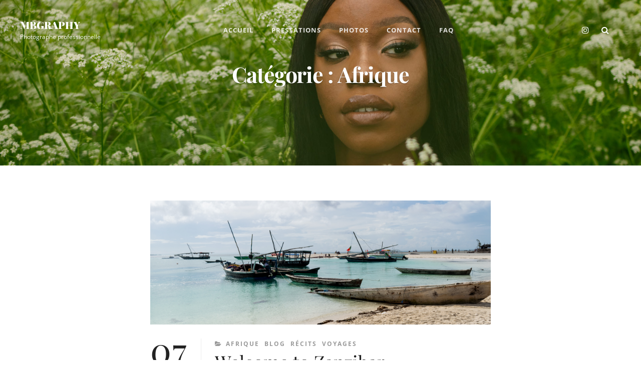

--- FILE ---
content_type: text/html; charset=UTF-8
request_url: https://mbgraphy.com/category/afrique/
body_size: 9111
content:
<!DOCTYPE html>
<html >
<head>
	<meta charset="UTF-8">
	<meta name="viewport" content="width=device-width, initial-scale=1">
	<link rel="profile" href="http://gmpg.org/xfn/11">

	<meta name='robots' content='index, follow, max-image-preview:large, max-snippet:-1, max-video-preview:-1' />

	<!-- This site is optimized with the Yoast SEO plugin v20.7 - https://yoast.com/wordpress/plugins/seo/ -->
	<title>Archives des Afrique - MBGRAPHY</title>
	<link rel="canonical" href="https://mbgraphy.com/category/afrique/" />
	<meta property="og:locale" content="fr_FR" />
	<meta property="og:type" content="article" />
	<meta property="og:title" content="Archives des Afrique - MBGRAPHY" />
	<meta property="og:url" content="https://mbgraphy.com/category/afrique/" />
	<meta property="og:site_name" content="MBGRAPHY" />
	<meta name="twitter:card" content="summary_large_image" />
	<script type="application/ld+json" class="yoast-schema-graph">{"@context":"https://schema.org","@graph":[{"@type":"CollectionPage","@id":"https://mbgraphy.com/category/afrique/","url":"https://mbgraphy.com/category/afrique/","name":"Archives des Afrique - MBGRAPHY","isPartOf":{"@id":"https://mbgraphy.com/#website"},"primaryImageOfPage":{"@id":"https://mbgraphy.com/category/afrique/#primaryimage"},"image":{"@id":"https://mbgraphy.com/category/afrique/#primaryimage"},"thumbnailUrl":"https://mbgraphy.com/wp-content/uploads/2020/05/bannière-article-ZNZ.png","breadcrumb":{"@id":"https://mbgraphy.com/category/afrique/#breadcrumb"},"inLanguage":"fr-FR"},{"@type":"ImageObject","inLanguage":"fr-FR","@id":"https://mbgraphy.com/category/afrique/#primaryimage","url":"https://mbgraphy.com/wp-content/uploads/2020/05/bannière-article-ZNZ.png","contentUrl":"https://mbgraphy.com/wp-content/uploads/2020/05/bannière-article-ZNZ.png","width":1920,"height":686},{"@type":"BreadcrumbList","@id":"https://mbgraphy.com/category/afrique/#breadcrumb","itemListElement":[{"@type":"ListItem","position":1,"name":"Accueil","item":"https://mbgraphy.com/"},{"@type":"ListItem","position":2,"name":"Afrique"}]},{"@type":"WebSite","@id":"https://mbgraphy.com/#website","url":"https://mbgraphy.com/","name":"MBGRAPHY","description":"Photographe professionnelle","inLanguage":"fr-FR"}]}</script>
	<!-- / Yoast SEO plugin. -->


<link rel='dns-prefetch' href='//www.googletagmanager.com' />
<link href='https://fonts.gstatic.com' crossorigin rel='preconnect' />
<link rel="alternate" type="application/rss+xml" title="MBGRAPHY &raquo; Flux" href="https://mbgraphy.com/feed/" />
<link rel="alternate" type="application/rss+xml" title="MBGRAPHY &raquo; Flux des commentaires" href="https://mbgraphy.com/comments/feed/" />
<link rel="alternate" type="application/rss+xml" title="MBGRAPHY &raquo; Flux de la catégorie Afrique" href="https://mbgraphy.com/category/afrique/feed/" />
<link rel='stylesheet' id='wp-block-library-css' href='https://mbgraphy.com/wp-includes/css/dist/block-library/style.min.css?ver=6.2.8' type='text/css' media='all' />
<link rel='stylesheet' id='classic-theme-styles-css' href='https://mbgraphy.com/wp-includes/css/classic-themes.min.css?ver=6.2.8' type='text/css' media='all' />
<style id='global-styles-inline-css' type='text/css'>
body{--wp--preset--color--black: #000000;--wp--preset--color--cyan-bluish-gray: #abb8c3;--wp--preset--color--white: #ffffff;--wp--preset--color--pale-pink: #f78da7;--wp--preset--color--vivid-red: #cf2e2e;--wp--preset--color--luminous-vivid-orange: #ff6900;--wp--preset--color--luminous-vivid-amber: #fcb900;--wp--preset--color--light-green-cyan: #7bdcb5;--wp--preset--color--vivid-green-cyan: #00d084;--wp--preset--color--pale-cyan-blue: #8ed1fc;--wp--preset--color--vivid-cyan-blue: #0693e3;--wp--preset--color--vivid-purple: #9b51e0;--wp--preset--color--medium-black: #333333;--wp--preset--color--gray: #999999;--wp--preset--color--light-gray: #f6f6f6;--wp--preset--color--yellow: #e87785;--wp--preset--gradient--vivid-cyan-blue-to-vivid-purple: linear-gradient(135deg,rgba(6,147,227,1) 0%,rgb(155,81,224) 100%);--wp--preset--gradient--light-green-cyan-to-vivid-green-cyan: linear-gradient(135deg,rgb(122,220,180) 0%,rgb(0,208,130) 100%);--wp--preset--gradient--luminous-vivid-amber-to-luminous-vivid-orange: linear-gradient(135deg,rgba(252,185,0,1) 0%,rgba(255,105,0,1) 100%);--wp--preset--gradient--luminous-vivid-orange-to-vivid-red: linear-gradient(135deg,rgba(255,105,0,1) 0%,rgb(207,46,46) 100%);--wp--preset--gradient--very-light-gray-to-cyan-bluish-gray: linear-gradient(135deg,rgb(238,238,238) 0%,rgb(169,184,195) 100%);--wp--preset--gradient--cool-to-warm-spectrum: linear-gradient(135deg,rgb(74,234,220) 0%,rgb(151,120,209) 20%,rgb(207,42,186) 40%,rgb(238,44,130) 60%,rgb(251,105,98) 80%,rgb(254,248,76) 100%);--wp--preset--gradient--blush-light-purple: linear-gradient(135deg,rgb(255,206,236) 0%,rgb(152,150,240) 100%);--wp--preset--gradient--blush-bordeaux: linear-gradient(135deg,rgb(254,205,165) 0%,rgb(254,45,45) 50%,rgb(107,0,62) 100%);--wp--preset--gradient--luminous-dusk: linear-gradient(135deg,rgb(255,203,112) 0%,rgb(199,81,192) 50%,rgb(65,88,208) 100%);--wp--preset--gradient--pale-ocean: linear-gradient(135deg,rgb(255,245,203) 0%,rgb(182,227,212) 50%,rgb(51,167,181) 100%);--wp--preset--gradient--electric-grass: linear-gradient(135deg,rgb(202,248,128) 0%,rgb(113,206,126) 100%);--wp--preset--gradient--midnight: linear-gradient(135deg,rgb(2,3,129) 0%,rgb(40,116,252) 100%);--wp--preset--duotone--dark-grayscale: url('#wp-duotone-dark-grayscale');--wp--preset--duotone--grayscale: url('#wp-duotone-grayscale');--wp--preset--duotone--purple-yellow: url('#wp-duotone-purple-yellow');--wp--preset--duotone--blue-red: url('#wp-duotone-blue-red');--wp--preset--duotone--midnight: url('#wp-duotone-midnight');--wp--preset--duotone--magenta-yellow: url('#wp-duotone-magenta-yellow');--wp--preset--duotone--purple-green: url('#wp-duotone-purple-green');--wp--preset--duotone--blue-orange: url('#wp-duotone-blue-orange');--wp--preset--font-size--small: 14px;--wp--preset--font-size--medium: 20px;--wp--preset--font-size--large: 42px;--wp--preset--font-size--x-large: 42px;--wp--preset--font-size--normal: 16px;--wp--preset--font-size--huge: 56px;--wp--preset--spacing--20: 0.44rem;--wp--preset--spacing--30: 0.67rem;--wp--preset--spacing--40: 1rem;--wp--preset--spacing--50: 1.5rem;--wp--preset--spacing--60: 2.25rem;--wp--preset--spacing--70: 3.38rem;--wp--preset--spacing--80: 5.06rem;--wp--preset--shadow--natural: 6px 6px 9px rgba(0, 0, 0, 0.2);--wp--preset--shadow--deep: 12px 12px 50px rgba(0, 0, 0, 0.4);--wp--preset--shadow--sharp: 6px 6px 0px rgba(0, 0, 0, 0.2);--wp--preset--shadow--outlined: 6px 6px 0px -3px rgba(255, 255, 255, 1), 6px 6px rgba(0, 0, 0, 1);--wp--preset--shadow--crisp: 6px 6px 0px rgba(0, 0, 0, 1);}:where(.is-layout-flex){gap: 0.5em;}body .is-layout-flow > .alignleft{float: left;margin-inline-start: 0;margin-inline-end: 2em;}body .is-layout-flow > .alignright{float: right;margin-inline-start: 2em;margin-inline-end: 0;}body .is-layout-flow > .aligncenter{margin-left: auto !important;margin-right: auto !important;}body .is-layout-constrained > .alignleft{float: left;margin-inline-start: 0;margin-inline-end: 2em;}body .is-layout-constrained > .alignright{float: right;margin-inline-start: 2em;margin-inline-end: 0;}body .is-layout-constrained > .aligncenter{margin-left: auto !important;margin-right: auto !important;}body .is-layout-constrained > :where(:not(.alignleft):not(.alignright):not(.alignfull)){max-width: var(--wp--style--global--content-size);margin-left: auto !important;margin-right: auto !important;}body .is-layout-constrained > .alignwide{max-width: var(--wp--style--global--wide-size);}body .is-layout-flex{display: flex;}body .is-layout-flex{flex-wrap: wrap;align-items: center;}body .is-layout-flex > *{margin: 0;}:where(.wp-block-columns.is-layout-flex){gap: 2em;}.has-black-color{color: var(--wp--preset--color--black) !important;}.has-cyan-bluish-gray-color{color: var(--wp--preset--color--cyan-bluish-gray) !important;}.has-white-color{color: var(--wp--preset--color--white) !important;}.has-pale-pink-color{color: var(--wp--preset--color--pale-pink) !important;}.has-vivid-red-color{color: var(--wp--preset--color--vivid-red) !important;}.has-luminous-vivid-orange-color{color: var(--wp--preset--color--luminous-vivid-orange) !important;}.has-luminous-vivid-amber-color{color: var(--wp--preset--color--luminous-vivid-amber) !important;}.has-light-green-cyan-color{color: var(--wp--preset--color--light-green-cyan) !important;}.has-vivid-green-cyan-color{color: var(--wp--preset--color--vivid-green-cyan) !important;}.has-pale-cyan-blue-color{color: var(--wp--preset--color--pale-cyan-blue) !important;}.has-vivid-cyan-blue-color{color: var(--wp--preset--color--vivid-cyan-blue) !important;}.has-vivid-purple-color{color: var(--wp--preset--color--vivid-purple) !important;}.has-black-background-color{background-color: var(--wp--preset--color--black) !important;}.has-cyan-bluish-gray-background-color{background-color: var(--wp--preset--color--cyan-bluish-gray) !important;}.has-white-background-color{background-color: var(--wp--preset--color--white) !important;}.has-pale-pink-background-color{background-color: var(--wp--preset--color--pale-pink) !important;}.has-vivid-red-background-color{background-color: var(--wp--preset--color--vivid-red) !important;}.has-luminous-vivid-orange-background-color{background-color: var(--wp--preset--color--luminous-vivid-orange) !important;}.has-luminous-vivid-amber-background-color{background-color: var(--wp--preset--color--luminous-vivid-amber) !important;}.has-light-green-cyan-background-color{background-color: var(--wp--preset--color--light-green-cyan) !important;}.has-vivid-green-cyan-background-color{background-color: var(--wp--preset--color--vivid-green-cyan) !important;}.has-pale-cyan-blue-background-color{background-color: var(--wp--preset--color--pale-cyan-blue) !important;}.has-vivid-cyan-blue-background-color{background-color: var(--wp--preset--color--vivid-cyan-blue) !important;}.has-vivid-purple-background-color{background-color: var(--wp--preset--color--vivid-purple) !important;}.has-black-border-color{border-color: var(--wp--preset--color--black) !important;}.has-cyan-bluish-gray-border-color{border-color: var(--wp--preset--color--cyan-bluish-gray) !important;}.has-white-border-color{border-color: var(--wp--preset--color--white) !important;}.has-pale-pink-border-color{border-color: var(--wp--preset--color--pale-pink) !important;}.has-vivid-red-border-color{border-color: var(--wp--preset--color--vivid-red) !important;}.has-luminous-vivid-orange-border-color{border-color: var(--wp--preset--color--luminous-vivid-orange) !important;}.has-luminous-vivid-amber-border-color{border-color: var(--wp--preset--color--luminous-vivid-amber) !important;}.has-light-green-cyan-border-color{border-color: var(--wp--preset--color--light-green-cyan) !important;}.has-vivid-green-cyan-border-color{border-color: var(--wp--preset--color--vivid-green-cyan) !important;}.has-pale-cyan-blue-border-color{border-color: var(--wp--preset--color--pale-cyan-blue) !important;}.has-vivid-cyan-blue-border-color{border-color: var(--wp--preset--color--vivid-cyan-blue) !important;}.has-vivid-purple-border-color{border-color: var(--wp--preset--color--vivid-purple) !important;}.has-vivid-cyan-blue-to-vivid-purple-gradient-background{background: var(--wp--preset--gradient--vivid-cyan-blue-to-vivid-purple) !important;}.has-light-green-cyan-to-vivid-green-cyan-gradient-background{background: var(--wp--preset--gradient--light-green-cyan-to-vivid-green-cyan) !important;}.has-luminous-vivid-amber-to-luminous-vivid-orange-gradient-background{background: var(--wp--preset--gradient--luminous-vivid-amber-to-luminous-vivid-orange) !important;}.has-luminous-vivid-orange-to-vivid-red-gradient-background{background: var(--wp--preset--gradient--luminous-vivid-orange-to-vivid-red) !important;}.has-very-light-gray-to-cyan-bluish-gray-gradient-background{background: var(--wp--preset--gradient--very-light-gray-to-cyan-bluish-gray) !important;}.has-cool-to-warm-spectrum-gradient-background{background: var(--wp--preset--gradient--cool-to-warm-spectrum) !important;}.has-blush-light-purple-gradient-background{background: var(--wp--preset--gradient--blush-light-purple) !important;}.has-blush-bordeaux-gradient-background{background: var(--wp--preset--gradient--blush-bordeaux) !important;}.has-luminous-dusk-gradient-background{background: var(--wp--preset--gradient--luminous-dusk) !important;}.has-pale-ocean-gradient-background{background: var(--wp--preset--gradient--pale-ocean) !important;}.has-electric-grass-gradient-background{background: var(--wp--preset--gradient--electric-grass) !important;}.has-midnight-gradient-background{background: var(--wp--preset--gradient--midnight) !important;}.has-small-font-size{font-size: var(--wp--preset--font-size--small) !important;}.has-medium-font-size{font-size: var(--wp--preset--font-size--medium) !important;}.has-large-font-size{font-size: var(--wp--preset--font-size--large) !important;}.has-x-large-font-size{font-size: var(--wp--preset--font-size--x-large) !important;}
.wp-block-navigation a:where(:not(.wp-element-button)){color: inherit;}
:where(.wp-block-columns.is-layout-flex){gap: 2em;}
.wp-block-pullquote{font-size: 1.5em;line-height: 1.6;}
</style>
<link rel='stylesheet' id='catch-infinite-scroll-css' href='https://mbgraphy.com/wp-content/plugins/catch-infinite-scroll/public/css/catch-infinite-scroll-public.css?ver=2.0.4' type='text/css' media='all' />
<link rel='stylesheet' id='genericons-css' href='https://mbgraphy.com/wp-content/plugins/catch-web-tools/to-top/public/css/genericons/genericons.css?ver=3.4.1' type='text/css' media='all' />
<link rel='stylesheet' id='catchwebtools-to-top-css' href='https://mbgraphy.com/wp-content/plugins/catch-web-tools/to-top/public/css/catchwebtools-to-top-public.css?ver=1.0.0' type='text/css' media='all' />
<link rel='stylesheet' id='essential-widgets-css' href='https://mbgraphy.com/wp-content/plugins/essential-widgets/public/css/essential-widgets-public.css?ver=2.1' type='text/css' media='all' />
<link rel='stylesheet' id='simclick-fonts-css' href='https://mbgraphy.com/wp-content/fonts/f3dcfe2359bf7701487d27ff62920935.css' type='text/css' media='all' />
<link rel='stylesheet' id='font-awesome-css' href='https://mbgraphy.com/wp-content/plugins/elementor/assets/lib/font-awesome/css/font-awesome.min.css?ver=4.7.0' type='text/css' media='all' />
<link rel='stylesheet' id='simclick-style-css' href='https://mbgraphy.com/wp-content/themes/simclick/style.css?ver=20230418-164209' type='text/css' media='all' />
<style id='simclick-style-inline-css' type='text/css'>
.custom-header:after { background-color: rgba(0, 0, 0, 0); } 
</style>
<link rel='stylesheet' id='simclick-block-style-css' href='https://mbgraphy.com/wp-content/themes/simclick/assets/css/blocks.css?ver=1.0' type='text/css' media='all' />
<script type='text/javascript' src='https://mbgraphy.com/wp-includes/js/jquery/jquery.min.js?ver=3.6.4' id='jquery-core-js'></script>
<script type='text/javascript' src='https://mbgraphy.com/wp-includes/js/jquery/jquery-migrate.min.js?ver=3.4.0' id='jquery-migrate-js'></script>
<script type='text/javascript' id='catch-infinite-scroll-js-extra'>
/* <![CDATA[ */
var selector = {"jetpack_enabled":"","image":"https:\/\/mbgraphy.com\/wp-content\/plugins\/catch-infinite-scroll\/image\/loader.gif","load_more_text":"Load More","finish_text":"No more items to display","event":"click","navigationSelector":"nav.navigation, nav#nav-below","nextSelector":"nav.navigation .nav-links a.next, nav.navigation .nav-links .nav-previous a, nav#nav-below .nav-previous a","contentSelector":"#content","itemSelector":"article.status-publish","type":"post","theme":"simclick"};
/* ]]> */
</script>
<script type='text/javascript' src='https://mbgraphy.com/wp-content/plugins/catch-infinite-scroll/public/js/catch-infinite-scroll-public.js?ver=2.0.4' id='catch-infinite-scroll-js'></script>
<script type='text/javascript' id='catchwebtools-to-top-js-extra'>
/* <![CDATA[ */
var catchwebtools_to_top_options = {"status":"1","scroll_offset":"30","icon_opacity":"50","style":"genericon-icon","icon_type":"dashicons-arrow-up-alt2","icon_color":"#d5b2a2","icon_bg_color":"#000000","icon_size":"15","border_radius":"5","image":"https:\/\/mbgraphy.com\/wp-content\/plugins\/catch-web-tools\/to-top\/admin\/images\/default.png","image_width":"65","image_alt":"","location":"bottom-right","margin_x":"20","margin_y":"20","show_on_admin":"1","enable_autohide":"0","autohide_time":"2","enable_hide_small_device":"0","small_device_max_width":"640","reset":"0"};
/* ]]> */
</script>
<script type='text/javascript' src='https://mbgraphy.com/wp-content/plugins/catch-web-tools/to-top/public/js/catchwebtools-to-top-public.js?ver=1.0.0' id='catchwebtools-to-top-js'></script>
<script type='text/javascript' src='https://mbgraphy.com/wp-content/plugins/essential-widgets/public/js/essential-widgets-public.js?ver=2.1' id='essential-widgets-js'></script>
<script type='text/javascript' id='wp-statistics-tracker-js-extra'>
/* <![CDATA[ */
var WP_Statistics_Tracker_Object = {"hitRequestUrl":"https:\/\/mbgraphy.com\/wp-json\/wp-statistics\/v2\/hit?wp_statistics_hit_rest=yes&track_all=0&current_page_type=category&current_page_id=49&search_query&page_uri=L2NhdGVnb3J5L2FmcmlxdWUv","keepOnlineRequestUrl":"https:\/\/mbgraphy.com\/wp-json\/wp-statistics\/v2\/online?wp_statistics_hit_rest=yes&track_all=0&current_page_type=category&current_page_id=49&search_query&page_uri=L2NhdGVnb3J5L2FmcmlxdWUv","option":{"dntEnabled":false,"cacheCompatibility":false}};
/* ]]> */
</script>
<script type='text/javascript' src='https://mbgraphy.com/wp-content/plugins/wp-statistics/assets/js/tracker.js?ver=6.2.8' id='wp-statistics-tracker-js'></script>

<!-- Extrait Google Analytics ajouté par Site Kit -->
<script type='text/javascript' src='https://www.googletagmanager.com/gtag/js?id=UA-227592252-1' id='google_gtagjs-js' async></script>
<script type='text/javascript' id='google_gtagjs-js-after'>
window.dataLayer = window.dataLayer || [];function gtag(){dataLayer.push(arguments);}
gtag('set', 'linker', {"domains":["mbgraphy.com"]} );
gtag("js", new Date());
gtag("set", "developer_id.dZTNiMT", true);
gtag("config", "UA-227592252-1", {"anonymize_ip":true});
gtag("config", "G-0GMXDM769Q");
</script>

<!-- Arrêter l&#039;extrait Google Analytics ajouté par Site Kit -->
<link rel="https://api.w.org/" href="https://mbgraphy.com/wp-json/" /><link rel="alternate" type="application/json" href="https://mbgraphy.com/wp-json/wp/v2/categories/49" /><link rel="EditURI" type="application/rsd+xml" title="RSD" href="https://mbgraphy.com/xmlrpc.php?rsd" />
<link rel="wlwmanifest" type="application/wlwmanifest+xml" href="https://mbgraphy.com/wp-includes/wlwmanifest.xml" />
<meta name="generator" content="WordPress 6.2.8" />
		<script type="text/javascript">
			//<![CDATA[
			var show_msg = '';
			if (show_msg !== '0') {
				var options = {view_src: "View Source is disabled!", inspect_elem: "Inspect Element is disabled!", right_click: "Right click is disabled!", copy_cut_paste_content: "Cut/Copy/Paste is disabled!", image_drop: "Image Drag-n-Drop is disabled!" }
			} else {
				var options = '';
			}

         	function nocontextmenu(e) { return false; }
         	document.oncontextmenu = nocontextmenu;
         	document.ondragstart = function() { return false;}

			document.onmousedown = function (event) {
				event = (event || window.event);
				if (event.keyCode === 123) {
					if (show_msg !== '0') {show_toast('inspect_elem');}
					return false;
				}
			}
			document.onkeydown = function (event) {
				event = (event || window.event);
				//alert(event.keyCode);   return false;
				if (event.keyCode === 123 ||
						event.ctrlKey && event.shiftKey && event.keyCode === 73 ||
						event.ctrlKey && event.shiftKey && event.keyCode === 75) {
					if (show_msg !== '0') {show_toast('inspect_elem');}
					return false;
				}
				if (event.ctrlKey && event.keyCode === 85) {
					if (show_msg !== '0') {show_toast('view_src');}
					return false;
				}
			}
			function addMultiEventListener(element, eventNames, listener) {
				var events = eventNames.split(' ');
				for (var i = 0, iLen = events.length; i < iLen; i++) {
					element.addEventListener(events[i], function (e) {
						e.preventDefault();
						if (show_msg !== '0') {
							show_toast(listener);
						}
					});
				}
			}
			addMultiEventListener(document, 'contextmenu', 'right_click');
			addMultiEventListener(document, 'cut copy paste print', 'copy_cut_paste_content');
			addMultiEventListener(document, 'drag drop', 'image_drop');
			function show_toast(text) {
				var x = document.getElementById("amm_drcfw_toast_msg");
				x.innerHTML = eval('options.' + text);
				x.className = "show";
				setTimeout(function () {
					x.className = x.className.replace("show", "")
				}, 3000);
			}
		//]]>
		</script>
		<style type="text/css">body * :not(input):not(textarea){user-select:none !important; -webkit-touch-callout: none !important;  -webkit-user-select: none !important; -moz-user-select:none !important; -khtml-user-select:none !important; -ms-user-select: none !important;}#amm_drcfw_toast_msg{visibility:hidden;min-width:250px;margin-left:-125px;background-color:#333;color:#fff;text-align:center;border-radius:2px;padding:16px;position:fixed;z-index:999;left:50%;bottom:30px;font-size:17px}#amm_drcfw_toast_msg.show{visibility:visible;-webkit-animation:fadein .5s,fadeout .5s 2.5s;animation:fadein .5s,fadeout .5s 2.5s}@-webkit-keyframes fadein{from{bottom:0;opacity:0}to{bottom:30px;opacity:1}}@keyframes fadein{from{bottom:0;opacity:0}to{bottom:30px;opacity:1}}@-webkit-keyframes fadeout{from{bottom:30px;opacity:1}to{bottom:0;opacity:0}}@keyframes fadeout{from{bottom:30px;opacity:1}to{bottom:0;opacity:0}}</style>
		<meta name="generator" content="Site Kit by Google 1.99.0" /><!-- Analytics by WP Statistics v14.1.1 - https://wp-statistics.com/ -->
<meta name="generator" content="Elementor 3.13.2; features: a11y_improvements, additional_custom_breakpoints; settings: css_print_method-external, google_font-enabled, font_display-auto">
<noscript><style>.lazyload[data-src]{display:none !important;}</style></noscript><style>.lazyload{background-image:none !important;}.lazyload:before{background-image:none !important;}</style>			<style type="text/css" rel="header-image">
				.custom-header:before {
					background-image: url( https://mbgraphy.com/wp-content/uploads/2023/04/Shooting-photo-Portrait-lifestyle_-Helea-5.jpg);
					background-position: center;
					background-repeat: no-repeat;
					background-size: cover;
				}
			</style>
		<link rel="icon" href="https://mbgraphy.com/wp-content/uploads/2023/05/Logo-Mbgraphy-bis-50x50.png" sizes="32x32" />
<link rel="icon" href="https://mbgraphy.com/wp-content/uploads/2023/05/Logo-Mbgraphy-bis-300x300.png" sizes="192x192" />
<link rel="apple-touch-icon" href="https://mbgraphy.com/wp-content/uploads/2023/05/Logo-Mbgraphy-bis-300x300.png" />
<meta name="msapplication-TileImage" content="https://mbgraphy.com/wp-content/uploads/2023/05/Logo-Mbgraphy-bis-300x300.png" />
<!-- CWT To Top Custom CSS --><style type='text/css'>#cwt_to_top_scrollup {color: #d5b2a2;font-size: 15px; width: 15px; height: 15px;}</style></head>

<body class="archive category category-afrique category-49 wp-embed-responsive hfeed navigation-classic fluid-layout no-sidebar content-width-layout absolute-header color-scheme-default elementor-default elementor-kit-804">

<svg xmlns="http://www.w3.org/2000/svg" viewBox="0 0 0 0" width="0" height="0" focusable="false" role="none" style="visibility: hidden; position: absolute; left: -9999px; overflow: hidden;" ><defs><filter id="wp-duotone-dark-grayscale"><feColorMatrix color-interpolation-filters="sRGB" type="matrix" values=" .299 .587 .114 0 0 .299 .587 .114 0 0 .299 .587 .114 0 0 .299 .587 .114 0 0 " /><feComponentTransfer color-interpolation-filters="sRGB" ><feFuncR type="table" tableValues="0 0.49803921568627" /><feFuncG type="table" tableValues="0 0.49803921568627" /><feFuncB type="table" tableValues="0 0.49803921568627" /><feFuncA type="table" tableValues="1 1" /></feComponentTransfer><feComposite in2="SourceGraphic" operator="in" /></filter></defs></svg><svg xmlns="http://www.w3.org/2000/svg" viewBox="0 0 0 0" width="0" height="0" focusable="false" role="none" style="visibility: hidden; position: absolute; left: -9999px; overflow: hidden;" ><defs><filter id="wp-duotone-grayscale"><feColorMatrix color-interpolation-filters="sRGB" type="matrix" values=" .299 .587 .114 0 0 .299 .587 .114 0 0 .299 .587 .114 0 0 .299 .587 .114 0 0 " /><feComponentTransfer color-interpolation-filters="sRGB" ><feFuncR type="table" tableValues="0 1" /><feFuncG type="table" tableValues="0 1" /><feFuncB type="table" tableValues="0 1" /><feFuncA type="table" tableValues="1 1" /></feComponentTransfer><feComposite in2="SourceGraphic" operator="in" /></filter></defs></svg><svg xmlns="http://www.w3.org/2000/svg" viewBox="0 0 0 0" width="0" height="0" focusable="false" role="none" style="visibility: hidden; position: absolute; left: -9999px; overflow: hidden;" ><defs><filter id="wp-duotone-purple-yellow"><feColorMatrix color-interpolation-filters="sRGB" type="matrix" values=" .299 .587 .114 0 0 .299 .587 .114 0 0 .299 .587 .114 0 0 .299 .587 .114 0 0 " /><feComponentTransfer color-interpolation-filters="sRGB" ><feFuncR type="table" tableValues="0.54901960784314 0.98823529411765" /><feFuncG type="table" tableValues="0 1" /><feFuncB type="table" tableValues="0.71764705882353 0.25490196078431" /><feFuncA type="table" tableValues="1 1" /></feComponentTransfer><feComposite in2="SourceGraphic" operator="in" /></filter></defs></svg><svg xmlns="http://www.w3.org/2000/svg" viewBox="0 0 0 0" width="0" height="0" focusable="false" role="none" style="visibility: hidden; position: absolute; left: -9999px; overflow: hidden;" ><defs><filter id="wp-duotone-blue-red"><feColorMatrix color-interpolation-filters="sRGB" type="matrix" values=" .299 .587 .114 0 0 .299 .587 .114 0 0 .299 .587 .114 0 0 .299 .587 .114 0 0 " /><feComponentTransfer color-interpolation-filters="sRGB" ><feFuncR type="table" tableValues="0 1" /><feFuncG type="table" tableValues="0 0.27843137254902" /><feFuncB type="table" tableValues="0.5921568627451 0.27843137254902" /><feFuncA type="table" tableValues="1 1" /></feComponentTransfer><feComposite in2="SourceGraphic" operator="in" /></filter></defs></svg><svg xmlns="http://www.w3.org/2000/svg" viewBox="0 0 0 0" width="0" height="0" focusable="false" role="none" style="visibility: hidden; position: absolute; left: -9999px; overflow: hidden;" ><defs><filter id="wp-duotone-midnight"><feColorMatrix color-interpolation-filters="sRGB" type="matrix" values=" .299 .587 .114 0 0 .299 .587 .114 0 0 .299 .587 .114 0 0 .299 .587 .114 0 0 " /><feComponentTransfer color-interpolation-filters="sRGB" ><feFuncR type="table" tableValues="0 0" /><feFuncG type="table" tableValues="0 0.64705882352941" /><feFuncB type="table" tableValues="0 1" /><feFuncA type="table" tableValues="1 1" /></feComponentTransfer><feComposite in2="SourceGraphic" operator="in" /></filter></defs></svg><svg xmlns="http://www.w3.org/2000/svg" viewBox="0 0 0 0" width="0" height="0" focusable="false" role="none" style="visibility: hidden; position: absolute; left: -9999px; overflow: hidden;" ><defs><filter id="wp-duotone-magenta-yellow"><feColorMatrix color-interpolation-filters="sRGB" type="matrix" values=" .299 .587 .114 0 0 .299 .587 .114 0 0 .299 .587 .114 0 0 .299 .587 .114 0 0 " /><feComponentTransfer color-interpolation-filters="sRGB" ><feFuncR type="table" tableValues="0.78039215686275 1" /><feFuncG type="table" tableValues="0 0.94901960784314" /><feFuncB type="table" tableValues="0.35294117647059 0.47058823529412" /><feFuncA type="table" tableValues="1 1" /></feComponentTransfer><feComposite in2="SourceGraphic" operator="in" /></filter></defs></svg><svg xmlns="http://www.w3.org/2000/svg" viewBox="0 0 0 0" width="0" height="0" focusable="false" role="none" style="visibility: hidden; position: absolute; left: -9999px; overflow: hidden;" ><defs><filter id="wp-duotone-purple-green"><feColorMatrix color-interpolation-filters="sRGB" type="matrix" values=" .299 .587 .114 0 0 .299 .587 .114 0 0 .299 .587 .114 0 0 .299 .587 .114 0 0 " /><feComponentTransfer color-interpolation-filters="sRGB" ><feFuncR type="table" tableValues="0.65098039215686 0.40392156862745" /><feFuncG type="table" tableValues="0 1" /><feFuncB type="table" tableValues="0.44705882352941 0.4" /><feFuncA type="table" tableValues="1 1" /></feComponentTransfer><feComposite in2="SourceGraphic" operator="in" /></filter></defs></svg><svg xmlns="http://www.w3.org/2000/svg" viewBox="0 0 0 0" width="0" height="0" focusable="false" role="none" style="visibility: hidden; position: absolute; left: -9999px; overflow: hidden;" ><defs><filter id="wp-duotone-blue-orange"><feColorMatrix color-interpolation-filters="sRGB" type="matrix" values=" .299 .587 .114 0 0 .299 .587 .114 0 0 .299 .587 .114 0 0 .299 .587 .114 0 0 " /><feComponentTransfer color-interpolation-filters="sRGB" ><feFuncR type="table" tableValues="0.098039215686275 1" /><feFuncG type="table" tableValues="0 0.66274509803922" /><feFuncB type="table" tableValues="0.84705882352941 0.41960784313725" /><feFuncA type="table" tableValues="1 1" /></feComponentTransfer><feComposite in2="SourceGraphic" operator="in" /></filter></defs></svg>	
	<div id="page" class="site">
		<a class="skip-link screen-reader-text" href="#content">Skip to content</a>

		<header id="masthead" class="site-header">
			<div class="wrapper">
				<div class="site-header-main">
					<div class="site-branding">
	
	<div class="site-identity">
					<p class="site-title"><a href="https://mbgraphy.com/" rel="home">MBGRAPHY</a></p>
		
					<p class="site-description">Photographe professionnelle</p>
			</div>
</div><!-- .site-branding -->

					<div id="site-header-menu" class="site-header-menu">
	<div id="primary-menu-wrapper" class="menu-wrapper">

		<div class="header-overlay"></div>

		<div class="menu-toggle-wrapper">
			<button id="menu-toggle" class="menu-toggle" aria-controls="top-menu" aria-expanded="false">
				<div class="menu-bars">
					<div class="bars bar1"></div>
	  				<div class="bars bar2"></div>
	  				<div class="bars bar3"></div>
  				</div>
				<span class="menu-label">Menu</span>
			</button>
		</div><!-- .menu-toggle-wrapper -->

		<div class="menu-inside-wrapper">
				<nav id="site-navigation" class="main-navigation" role="navigation" aria-label="Primary Menu">
		<ul id="primary-menu" class="menu nav-menu"><li id="menu-item-6897" class="menu-item menu-item-type-post_type menu-item-object-page menu-item-home menu-item-6897"><a href="https://mbgraphy.com/">Accueil</a></li>
<li id="menu-item-6745" class="menu-item menu-item-type-custom menu-item-object-custom menu-item-home menu-item-6745"><a href="https://mbgraphy.com/#prestations">Prestations</a></li>
<li id="menu-item-6746" class="menu-item menu-item-type-custom menu-item-object-custom menu-item-home menu-item-6746"><a href="https://mbgraphy.com/#galerie-photo">Photos</a></li>
<li id="menu-item-6747" class="menu-item menu-item-type-custom menu-item-object-custom menu-item-home menu-item-6747"><a href="https://mbgraphy.com/#contact">Contact</a></li>
<li id="menu-item-6997" class="menu-item menu-item-type-post_type menu-item-object-page menu-item-6997"><a href="https://mbgraphy.com/faq/">FAQ</a></li>
</ul>
	</nav><!-- .main-navigation -->
			<div class="mobile-social-search">
				<div class="search-container">
									</div>
									<nav class="social-navigation" role="navigation" aria-label="Social Links Menu">
						<div class="menu-social-container"><ul id="menu-reseaux-sociaux" class="menu"><li id="menu-item-110" class="menu-item menu-item-type-custom menu-item-object-custom menu-item-110"><a href="https://www.instagram.com/_mbgraphy/"><span class="screen-reader-text">Instagram</span></a></li>
</ul></div>					</nav><!-- .social-navigation -->
							</div><!-- .mobile-social-search -->
		</div><!-- .menu-inside-wrapper -->
	</div><!-- #primary-menu-wrapper.menu-wrapper -->
</div><!-- .site-header-menu -->


<div class="social-search-wrapper">

		<div id="social-menu-wrapper">
			<nav class="social-navigation" role="navigation" aria-label="Social Links Menu">
				<div class="menu-social-container"><ul id="menu-reseaux-sociaux-1" class="menu"><li class="menu-item menu-item-type-custom menu-item-object-custom menu-item-110"><a href="https://www.instagram.com/_mbgraphy/"><span class="screen-reader-text">Instagram</span></a></li>
</ul></div>			</nav><!-- .social-navigation -->
	</div><!-- .menu-wrapper -->

	<div class="search-social-container">
		<div id="primary-search-wrapper" class="menu-wrapper">
			<div class="menu-toggle-wrapper">
				<button id="social-search-toggle" class="menu-toggle">
					<span class="menu-label screen-reader-text">Search</span>
				</button>
			</div><!-- .menu-toggle-wrapper -->

			<div class="menu-inside-wrapper">
				<div class="search-container">
									</div>
			</div><!-- .menu-inside-wrapper -->
		</div><!-- #social-search-wrapper.menu-wrapper -->


	</div> <!-- .search-social-container -->
</div>


				</div> <!-- .site-header-main -->

				<!-- <div id="header-navigation-area">
									</div> --> <!-- #header-navigation-area -->

			</div> <!-- .wrapper -->
		</header><!-- #masthead -->

		<div class="below-site-header">

			<div class="site-overlay"><span class="screen-reader-text">Site Overlay</span></div>

			
<div class="custom-header">
		<div class="custom-header-media">
		<img src="[data-uri]" data-src="https://mbgraphy.com/wp-content/uploads/2023/04/Shooting-photo-Portrait-lifestyle_-Helea-5.jpg" decoding="async" class="lazyload" /><noscript><img src="https://mbgraphy.com/wp-content/uploads/2023/04/Shooting-photo-Portrait-lifestyle_-Helea-5.jpg" data-eio="l" /></noscript>	</div>
	
			<div class="custom-header-content content-aligned-center text-aligned-center">
			<div class="entry-container">
				<div class="entry-container-wrap">
					<header class="entry-header">
						<h2 class="entry-title">Catégorie : <span>Afrique</span></h2>					</header>
									</div> <!-- .entry-container-wrap -->
			</div>
		</div> <!-- entry-container -->
					<div class="scroll-down">
			<span>Scroll</span>
			<span class="scroll-here" aria-hidden="true"><i class="fas fa-angle-down"></i></span>
		</div><!-- .scroll-down -->
	</div><!-- .custom-header -->






			<div id="content" class="site-content">
				<div class="wrapper">
		<div id="primary" class="content-area">
			<main id="main" class="site-main">
				<div class="archive-content-wrap">

					
						
						<div class="section-content-wrapper layout-one">
							
<article id="post-511" class="post-511 post type-post status-publish format-standard has-post-thumbnail hentry category-afrique category-blog category-recits category-voyages tag-afrique tag-blog tag-tanzanie tag-voyages tag-zanzibar">
	<div class="hentry-inner">
				<div class="post-thumbnail">
			<a href="https://mbgraphy.com/welcome-to-zanzibar/" rel="bookmark">
				<img width="840" height="306" src="[data-uri]" class="attachment-post-thumbnail size-post-thumbnail wp-post-image lazyload" alt="" decoding="async" data-src="https://mbgraphy.com/wp-content/uploads/2020/05/bannière-article-ZNZ-1920x700.png" /><noscript><img width="840" height="306" src="https://mbgraphy.com/wp-content/uploads/2020/05/bannière-article-ZNZ-1920x700.png" class="attachment-post-thumbnail size-post-thumbnail wp-post-image" alt="" decoding="async" data-eio="l" /></noscript>			</a>
		</div>
		
		<div class="entry-container">
							<div class="entry-meta">
					<span class="posted-on"><span class="date-label"> </span><a href="https://mbgraphy.com/welcome-to-zanzibar/" rel="bookmark"><time class="entry-date published" datetime="2020-05-07T11:00:00+02:00"><span class="date-day">07</span><span class="date-month-year">Mai, 2020</span></time><time class="updated" datetime="2022-05-04T18:31:11+02:00">4 mai 2022</time></a></span>				</div><!-- .entry-meta -->
			<div class="entry-header-wrapper">
				<header class="entry-header">
											<div class="entry-meta">
							<span class="cat-links"><span class="cat-text screen-reader-text">Categories</span><a href="https://mbgraphy.com/category/afrique/" rel="category tag">Afrique</a> <a href="https://mbgraphy.com/category/blog/" rel="category tag">Blog</a> <a href="https://mbgraphy.com/category/recits/" rel="category tag">Récits</a> <a href="https://mbgraphy.com/category/voyages/" rel="category tag">Voyages</a></span>						</div><!-- .entry-meta -->
										<h2 class="entry-title"><a href="https://mbgraphy.com/welcome-to-zanzibar/" rel="bookmark">Welcome to Zanzibar</a></h2>											<div class="entry-meta">
							<span class="author vcard"><span class="author-label">By </span><a class="url fn n" href="https://mbgraphy.com/author/admin4432/">Claudia-Grâce</a></span>						</div><!-- .entry-meta -->
									</header><!-- .entry-header -->

				<div class="entry-summary"><p>Voyage du 02 octobre 2019 au 12 octobre 2019 Sable blanc, habitants accueillants, étoiles de mer et océan. Zanzibar est une île au sud-est de la Tanzanie aux magnifiques paysages.<span class="more-button"><a href="https://mbgraphy.com/welcome-to-zanzibar/" class="more-link">Continue reading<span class="screen-reader-text">Welcome to Zanzibar</span></a></span></p>
</div><!-- .entry-summary -->
			</div>
		</div> <!-- .entry-container -->
	</div> <!-- .hentry-inner -->
</article><!-- #post-511 -->
						</div> <!-- .section-content-wrapper -->

										</div>  <!-- .archive-content-wrap -->
			</main><!-- #main -->
		</div><!-- #primary -->

			</div><!-- .wrapper -->
		</div><!-- #content -->

		<footer id="colophon" class="site-footer">
			

			<div id="site-generator">
	<div class="wrapper">

		
		<div class="site-info">
			Copyright &copy; 2026 <a href="https://mbgraphy.com/">MBGRAPHY</a>. All Rights Reserved. <a class="privacy-policy-link" href="https://mbgraphy.com/mentions-legales/" rel="privacy-policy">Mentions légales</a> &#124; SimClick&nbsp;by&nbsp;<a target="_blank" href="https://catchthemes.com/">Catch Themes</a>		</div> <!-- .site-info -->
	</div> <!-- .wrapper -->
</div><!-- .site-info -->
		</footer><!-- #colophon -->
	</div> <!-- below-site-header -->
</div><!-- #page -->

<span id="cwt_to_top_scrollup" class="genericon genericon-collapse"><span class="screen-reader-text">Scroll Up</span></span>    <div id="amm_drcfw_toast_msg"></div>
<script type='text/javascript' id='eio-lazy-load-js-before'>
var eio_lazy_vars = {"exactdn_domain":"","skip_autoscale":0,"threshold":0};
</script>
<script type='text/javascript' src='https://mbgraphy.com/wp-content/plugins/ewww-image-optimizer/includes/lazysizes.min.js?ver=700' id='eio-lazy-load-js'></script>
<script type='text/javascript' src='https://mbgraphy.com/wp-content/themes/simclick/assets/js/jquery.matchHeight.min.js?ver=20171226' id='jquery-match-height-js'></script>
<script type='text/javascript' id='simclick-custom-script-js-extra'>
/* <![CDATA[ */
var simclickScreenReaderText = {"expand":"expand child menu","collapse":"collapse child menu"};
/* ]]> */
</script>
<script type='text/javascript' src='https://mbgraphy.com/wp-content/themes/simclick/assets/js/custom-scripts.min.js?ver=20171226' id='simclick-custom-script-js'></script>
<script type='text/javascript' src='https://mbgraphy.com/wp-content/themes/simclick/assets/js/navigation.min.js?ver=20171226' id='simclick-navigation-js'></script>
<script type='text/javascript' src='https://mbgraphy.com/wp-content/themes/simclick/assets/js/skip-link-focus-fix.min.js?ver=20171226' id='simclick-skip-link-focus-fix-js'></script>
<!-- This site is optimized with the Catch Web Tools v2.7.3 - https://catchplugins.com/plugins/catch-web-tools/ -->

<!-- / Catch Web Tools plugin. -->
</body>
</html>
